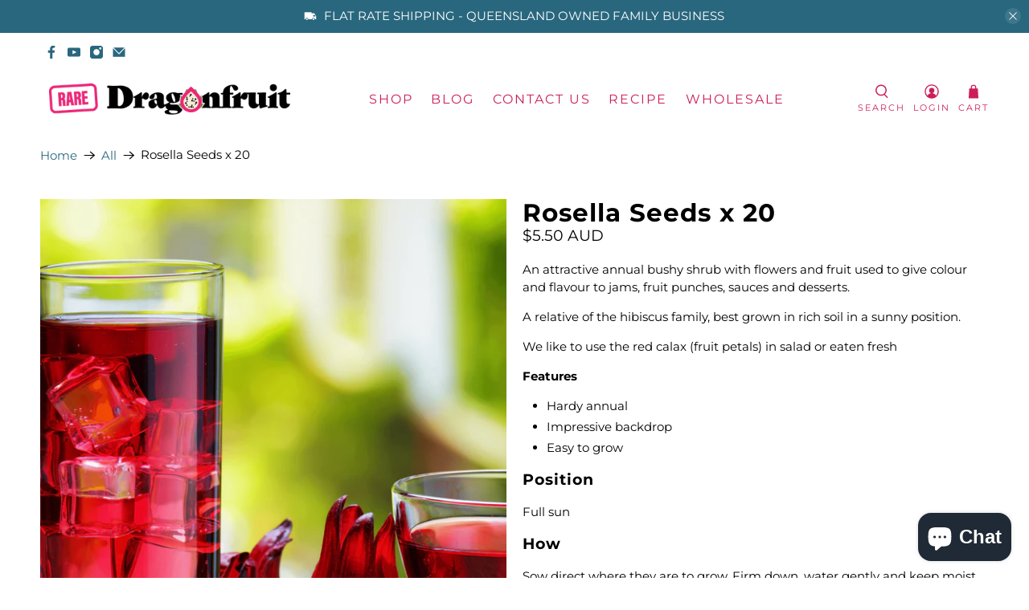

--- FILE ---
content_type: text/javascript; charset=utf-8
request_url: https://raredragonfruit.com.au/products/copy-of-50g-sunflower-seeds-bee-and-bird-attracting-1.js
body_size: 1087
content:
{"id":7600833888438,"title":"Rosella Seeds x 20","handle":"copy-of-50g-sunflower-seeds-bee-and-bird-attracting-1","description":"\u003cp data-mce-fragment=\"1\"\u003e\u003cspan\u003eAn attractive annual bushy shrub with flowers and fruit used to give colour and flavour to jams, fruit punches, sauces and desserts.\u003c\/span\u003e\u003c\/p\u003e\n\u003cp data-mce-fragment=\"1\"\u003e\u003cspan\u003e A relative of the hibiscus family, best grown in rich soil in a sunny position.\u003c\/span\u003e\u003c\/p\u003e\n\u003cp data-mce-fragment=\"1\"\u003e\u003cspan\u003eWe like to use the red calax (fruit petals) in salad or eaten fresh \u003c\/span\u003e\u003c\/p\u003e\n\u003cp data-mce-fragment=\"1\"\u003e\u003cstrong data-mce-fragment=\"1\"\u003eFeatures\u003c\/strong\u003e\u003c\/p\u003e\n\u003cul data-mce-fragment=\"1\"\u003e\n\u003cli data-mce-fragment=\"1\"\u003eHardy annual\u003c\/li\u003e\n\u003cli data-mce-fragment=\"1\"\u003eImpressive backdrop\u003c\/li\u003e\n\u003cli data-mce-fragment=\"1\"\u003eEasy to grow\u003c\/li\u003e\n\u003c\/ul\u003e\n\u003ch4 data-mce-fragment=\"1\"\u003ePosition\u003c\/h4\u003e\n\u003cp data-mce-fragment=\"1\"\u003eFull sun\u003c\/p\u003e\n\u003ch4 data-mce-fragment=\"1\"\u003eHow\u003c\/h4\u003e\n\u003cp data-mce-fragment=\"1\"\u003eSow direct where they are to grow. Firm down, water gently and keep moist through the germination period.\u003c\/p\u003e\n\u003ch4 data-mce-fragment=\"1\"\u003eCare\u003c\/h4\u003e\n\u003cp data-mce-fragment=\"1\"\u003eChoose a warm, sunny, well-drained position sheltered from the wind. Add Yates Blood \u0026amp; Bone before planting. Keep free from weeds and keep well watered. A\u003c\/p\u003e\n\u003ch4 data-mce-fragment=\"1\"\u003eHint\u003c\/h4\u003e\n\u003cp data-mce-fragment=\"1\"\u003eRemove spent blooms to prolong flowering. Cut flowers are best picked before they are too old.\u003c\/p\u003e\n\u003cp style=\"font-weight: 400;\" data-mce-fragment=\"1\" data-mce-style=\"font-weight: 400;\"\u003e\u003cstrong data-mce-fragment=\"1\"\u003eShipping \u003c\/strong\u003e\u003c\/p\u003e\n\u003cp style=\"font-weight: 400;\" data-mce-fragment=\"1\" data-mce-style=\"font-weight: 400;\"\u003e\u003cspan data-mce-fragment=\"1\"\u003eAll items are posted on a Monday Express post, with Australia Post. If Monday is a public holiday they will be sent the Tuesday or the following Monday depending on the destination. We aim to deliver healthy and happy plants :)\u003c\/span\u003e\u003c\/p\u003e\n\u003cp style=\"font-weight: 400;\" data-mce-fragment=\"1\" data-mce-style=\"font-weight: 400;\"\u003e\u003cspan data-mce-fragment=\"1\"\u003eNo posting to WA, NT and TAS due to biosecurity \u003c\/span\u003e\u003c\/p\u003e\n\u003cbr\u003e","published_at":"2023-05-26T06:04:02+10:00","created_at":"2023-05-26T06:02:50+10:00","vendor":"Yates","type":"Permaculture","tags":["Bee","companion plant","Seeds"],"price":550,"price_min":550,"price_max":550,"available":false,"price_varies":false,"compare_at_price":null,"compare_at_price_min":0,"compare_at_price_max":0,"compare_at_price_varies":false,"variants":[{"id":42247655653558,"title":"Default Title","option1":"Default Title","option2":null,"option3":null,"sku":null,"requires_shipping":true,"taxable":true,"featured_image":null,"available":false,"name":"Rosella Seeds x 20","public_title":null,"options":["Default Title"],"price":550,"weight":50,"compare_at_price":null,"inventory_management":"shopify","barcode":null,"requires_selling_plan":false,"selling_plan_allocations":[]}],"images":["\/\/cdn.shopify.com\/s\/files\/1\/0561\/7103\/6854\/files\/rosella-seeds-x-20-rare-dragon-fruit-1.png?v=1690630881","\/\/cdn.shopify.com\/s\/files\/1\/0561\/7103\/6854\/files\/rosella-seeds-x-20-rare-dragon-fruit-2.png?v=1690630885","\/\/cdn.shopify.com\/s\/files\/1\/0561\/7103\/6854\/files\/rosella-seeds-x-20-rare-dragon-fruit-3.png?v=1690630889"],"featured_image":"\/\/cdn.shopify.com\/s\/files\/1\/0561\/7103\/6854\/files\/rosella-seeds-x-20-rare-dragon-fruit-1.png?v=1690630881","options":[{"name":"Title","position":1,"values":["Default Title"]}],"url":"\/products\/copy-of-50g-sunflower-seeds-bee-and-bird-attracting-1","media":[{"alt":"Rosella Seeds x 20 - Rare Dragon Fruit","id":26458628587702,"position":1,"preview_image":{"aspect_ratio":1.0,"height":2000,"width":2000,"src":"https:\/\/cdn.shopify.com\/s\/files\/1\/0561\/7103\/6854\/files\/rosella-seeds-x-20-rare-dragon-fruit-1.png?v=1690630881"},"aspect_ratio":1.0,"height":2000,"media_type":"image","src":"https:\/\/cdn.shopify.com\/s\/files\/1\/0561\/7103\/6854\/files\/rosella-seeds-x-20-rare-dragon-fruit-1.png?v=1690630881","width":2000},{"alt":"Rosella Seeds x 20 - Rare Dragon Fruit","id":26458628751542,"position":2,"preview_image":{"aspect_ratio":1.0,"height":2000,"width":2000,"src":"https:\/\/cdn.shopify.com\/s\/files\/1\/0561\/7103\/6854\/files\/rosella-seeds-x-20-rare-dragon-fruit-2.png?v=1690630885"},"aspect_ratio":1.0,"height":2000,"media_type":"image","src":"https:\/\/cdn.shopify.com\/s\/files\/1\/0561\/7103\/6854\/files\/rosella-seeds-x-20-rare-dragon-fruit-2.png?v=1690630885","width":2000},{"alt":"Rosella Seeds x 20 - Rare Dragon Fruit","id":26458629144758,"position":3,"preview_image":{"aspect_ratio":1.0,"height":2000,"width":2000,"src":"https:\/\/cdn.shopify.com\/s\/files\/1\/0561\/7103\/6854\/files\/rosella-seeds-x-20-rare-dragon-fruit-3.png?v=1690630889"},"aspect_ratio":1.0,"height":2000,"media_type":"image","src":"https:\/\/cdn.shopify.com\/s\/files\/1\/0561\/7103\/6854\/files\/rosella-seeds-x-20-rare-dragon-fruit-3.png?v=1690630889","width":2000}],"requires_selling_plan":false,"selling_plan_groups":[]}